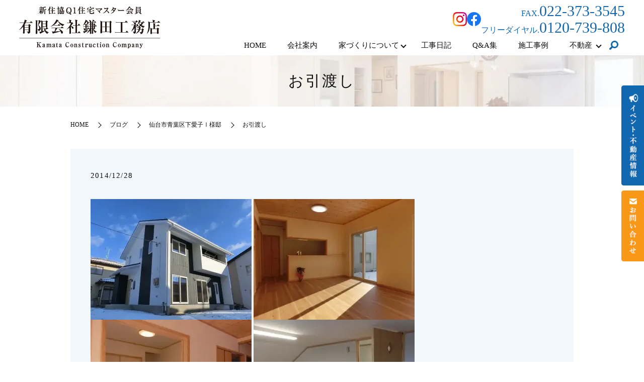

--- FILE ---
content_type: image/svg+xml
request_url: https://www.kamata-k.jp/wp-content/uploads/logo.svg
body_size: 12668
content:
<svg data-name="レイヤー 2" xmlns="http://www.w3.org/2000/svg" xmlns:xlink="http://www.w3.org/1999/xlink" viewBox="0 0 281 83"><image width="281" height="83" xlink:href="[data-uri]" data-name="レイヤー 1"/></svg>